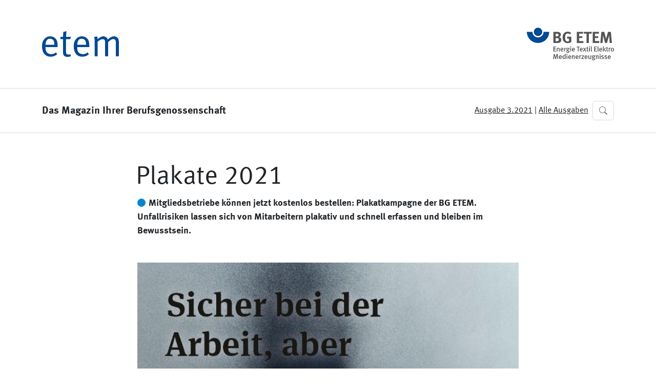

--- FILE ---
content_type: text/html;charset=utf-8
request_url: https://etem.bgetem.de/3.2021/themen/plakate-2021
body_size: 35238
content:

<!DOCTYPE html>

<html xmlns="http://www.w3.org/1999/xhtml" lang="de">

    

  <head>
    <meta charset="utf-8" />

    <meta name="twitter:card" content="summary" />
<meta property="og:site_name" content="etem - Das Magazin Ihrer Berufsgenossenschaft" />
<meta property="og:title" content="Plakate 2021" />
<meta property="og:type" content="website" />
<meta property="og:description" content="Mitgliedsbetriebe können jetzt kostenlos bestellen: Plakatkampagne der BG ETEM. Unfallrisiken lassen sich von Mitarbeitern plakativ und schnell erfassen und bleiben im Bewusstsein." />
<meta property="og:url" content="https://etem.bgetem.de/3.2021/themen/plakate-2021" />
<meta property="og:image" content="https://etem.bgetem.de/++resource++plone-logo.svg" />
<meta property="og:image:type" content="image/svg+xml" />

<meta name="description" content="Mitgliedsbetriebe können jetzt kostenlos bestellen: Plakatkampagne der BG ETEM. Unfallrisiken lassen sich von Mitarbeitern plakativ und schnell erfassen und bleiben im Bewusstsein." />

<title>Plakate 2021 &mdash; etem - Das Magazin Ihrer Berufsgenossenschaft</title>

<meta name="viewport" content="width=device-width, initial-scale=1.0" />


    
    
    
    

    <script data-bundle="plone-fullscreen" integrity="sha384-yAbXscL0aoE/0AkFhaGNz6d74lDy9Cz7PXfkWNqRnFm0/ewX0uoBBoyPBU5qW7Nr" src="https://etem.bgetem.de/++webresource++6aa4c841-faf5-51e8-8109-90bd97e7aa07/++plone++static/plone-fullscreen/fullscreen.js"></script>
<script data-bundle="plone" integrity="sha384-Y+2qSMgUkJ6iN9Ap9dXT2NcNCAmNmqC6G9aGkPLv1GjvVKErL85QbmE0awdVx87H" src="https://etem.bgetem.de/++webresource++0871f301-0b1c-5199-bfb5-e61dc8442fcc/++plone++static/bundle-plone/bundle.min.js"></script>
<script data-bundle="shariff" integrity="sha384-Wc9noG+NlAsXi4khgOhGyCzwikHOI8TrumkUGklvd2o0018nWt/0KgFRgIPGM1CF" src="https://etem.bgetem.de/++webresource++20415d37-7e7d-5c80-ac5c-4136ed2ac8b9/++resource++nva.viewlets/shariff.min.js"></script>
<script data-bundle="sidebar" integrity="sha384-cFX6XKup4LTGUkSZPLXtV0n6U6dPVgJvhkS1tT+PcjXjWEIGCXdPzRZvZ9n21Okt" src="https://etem.bgetem.de/++webresource++77a8334a-44de-5e8f-92ab-92effba93623/++resource++collective.sidebar/js/sidebar.min.js"></script>
<script data-bundle="socialMediaWidget" integrity="sha384-lMqYZrdPAPuii20VgUZAkIpxwSplktTR3yyYky5cIgpPE6lZFNtTrfB9dW8K2P+j" src="https://etem.bgetem.de/++webresource++5dbbd6bf-d43d-50de-b2e5-d3cb5dc20cbf/++plone++bgetem.socialMediaWidget/social_media_widget.js"></script>
<script integrity="sha384-N4JUpa8dG3Y8BKX75JDpByLoF1TIjr57XbTwf/rVDFYzbXqapNvMp8pCDedfogjb" src="https://etem.bgetem.de/++webresource++26f78bff-467c-5e5a-b5c8-49e92863a77c/++theme++magazin-theme/js/theme.min.js"></script>
    

    


    <link rel="canonical" href="https://etem.bgetem.de/3.2021/themen/plakate-2021" />

  <link rel="preload icon" type="image/vnd.microsoft.icon" href="https://etem.bgetem.de/favicon.ico" />
  <link rel="mask-icon" href="https://etem.bgetem.de/favicon.ico" />



  <link href="https://etem.bgetem.de/@@search" rel="search" title="Website durchsuchen" />




<link data-bundle="plone-fullscreen" href="https://etem.bgetem.de/++webresource++ac83a459-aa2c-5a45-80a9-9d3e95ae0847/++plone++static/plone-fullscreen/fullscreen.css" media="all" rel="stylesheet" type="text/css" />
<link data-bundle="popup" href="https://etem.bgetem.de/++webresource++0deea65e-ec75-53d6-8b7f-15579d78c97e/++plone++bgetem.popUpWidget/popupmodal_style.css" media="all" rel="stylesheet" type="text/css" />
<link data-bundle="shariff" href="https://etem.bgetem.de/++webresource++1f1965b0-e0a3-5740-945d-3d456ce36da4/++resource++nva.viewlets/shariff.min.css" media="all" rel="stylesheet" type="text/css" />
<link data-bundle="sidebar" href="https://etem.bgetem.de/++webresource++582abd1c-4276-5d11-b5fe-6b0a709255c5/++resource++collective.sidebar/css/sidebar.min.css" media="all" rel="stylesheet" type="text/css" />
<link data-bundle="socialMediaWidget" href="https://etem.bgetem.de/++webresource++c1c810e9-546b-5f7d-a9cc-046af2036523/++plone++bgetem.socialMediaWidget/social_media_widget_styles.css" media="all" rel="stylesheet" type="text/css" />
<link href="https://etem.bgetem.de/++webresource++dc292219-a04a-5d04-b110-0bb6ca771f77/++theme++magazin-theme/css/theme.min.css" media="all" rel="stylesheet" type="text/css" />
<link href="https://etem.bgetem.de/++webresource++be2dc12b-324b-5b68-b98f-13be8a3c4f05/@@custom.css" media="all" rel="stylesheet" type="text/css" />
    <meta name="generator" content="Plone - https://plone.org/" />

  </head>

  <body id="visual-portal-wrapper" class="col-content col-one frontend icons-on portaltype-magazinartikel section-3.2021 site-Plone2 subsection-themen subsection-themen-plakate-2021 template-view thumbs-on userrole-anonymous viewpermission-view" dir="ltr" data-base-url="https://etem.bgetem.de/3.2021/themen/plakate-2021" data-view-url="https://etem.bgetem.de/3.2021/themen/plakate-2021" data-portal-url="https://etem.bgetem.de" data-i18ncatalogurl="https://etem.bgetem.de/plonejsi18n" data-pat-pickadate="{&quot;date&quot;: {&quot;selectYears&quot;: 200}, &quot;time&quot;: {&quot;interval&quot;: 5 } }" data-pat-plone-modal="{&quot;actionOptions&quot;: {&quot;displayInModal&quot;: false}}">

    

    <header id="portal-top">

      

      <div id="portal-header">
        







  <div class="offcanvas offcanvas-start" tabindex="-1" id="portal-sidebar" aria-labelledby="offcanvasExampleLabel" data-sidebar-mouse="true" data-sidebar-mouse-area="15">

    <div class="offcanvas-body pt-4">

      <!-- Site Actions -->

      <div class="pb-3">

        <span class="h6 sidebar-heading d-flex justify-content-between align-items-center px-3 mt-3 mb-3 text-muted text-uppercase" data-bs-toggle="collapse" data-bs-target="#site_actions-collapse" role="button" aria-expanded="true">
          <span>Website</span>
          <svg xmlns="http://www.w3.org/2000/svg" width="16" height="16" fill="currentColor" class="plone-icon toggle-icon bi bi-chevron-right" viewBox="0 0 16 16">
  <path fill-rule="evenodd" d="M4.646 1.646a.5.5 0 0 1 .708 0l6 6a.5.5 0 0 1 0 .708l-6 6a.5.5 0 0 1-.708-.708L10.293 8 4.646 2.354a.5.5 0 0 1 0-.708z"/>
</svg>
        </span>

        <div class="collapse show" id="site_actions-collapse">
          <ul class="nav nav-pills flex-column">
            <li>
              <a href="https://etem.bgetem.de/sitemap" class="nav-link">
                <svg xmlns="http://www.w3.org/2000/svg" width="16" height="16" fill="currentColor" class="plone-icon me-1 bi bi-diagram-3" viewBox="0 0 16 16">
  <path fill-rule="evenodd" d="M6 3.5A1.5 1.5 0 0 1 7.5 2h1A1.5 1.5 0 0 1 10 3.5v1A1.5 1.5 0 0 1 8.5 6v1H14a.5.5 0 0 1 .5.5v1a.5.5 0 0 1-1 0V8h-5v.5a.5.5 0 0 1-1 0V8h-5v.5a.5.5 0 0 1-1 0v-1A.5.5 0 0 1 2 7h5.5V6A1.5 1.5 0 0 1 6 4.5v-1zM8.5 5a.5.5 0 0 0 .5-.5v-1a.5.5 0 0 0-.5-.5h-1a.5.5 0 0 0-.5.5v1a.5.5 0 0 0 .5.5h1zM0 11.5A1.5 1.5 0 0 1 1.5 10h1A1.5 1.5 0 0 1 4 11.5v1A1.5 1.5 0 0 1 2.5 14h-1A1.5 1.5 0 0 1 0 12.5v-1zm1.5-.5a.5.5 0 0 0-.5.5v1a.5.5 0 0 0 .5.5h1a.5.5 0 0 0 .5-.5v-1a.5.5 0 0 0-.5-.5h-1zm4.5.5A1.5 1.5 0 0 1 7.5 10h1a1.5 1.5 0 0 1 1.5 1.5v1A1.5 1.5 0 0 1 8.5 14h-1A1.5 1.5 0 0 1 6 12.5v-1zm1.5-.5a.5.5 0 0 0-.5.5v1a.5.5 0 0 0 .5.5h1a.5.5 0 0 0 .5-.5v-1a.5.5 0 0 0-.5-.5h-1zm4.5.5a1.5 1.5 0 0 1 1.5-1.5h1a1.5 1.5 0 0 1 1.5 1.5v1a1.5 1.5 0 0 1-1.5 1.5h-1a1.5 1.5 0 0 1-1.5-1.5v-1zm1.5-.5a.5.5 0 0 0-.5.5v1a.5.5 0 0 0 .5.5h1a.5.5 0 0 0 .5-.5v-1a.5.5 0 0 0-.5-.5h-1z"/>
</svg>
                Übersicht
              </a>
            </li>
            <li>
              <a href="https://etem.bgetem.de/erklaerung-zur-barrierefreiheit" class="nav-link">
                <svg xmlns="http://www.w3.org/2000/svg" width="16" height="16" fill="currentColor" class="plone-icon me-1 bi bi-emoji-smile" viewBox="0 0 16 16">
  <path d="M8 15A7 7 0 1 1 8 1a7 7 0 0 1 0 14zm0 1A8 8 0 1 0 8 0a8 8 0 0 0 0 16z"/>
  <path d="M4.285 9.567a.5.5 0 0 1 .683.183A3.498 3.498 0 0 0 8 11.5a3.498 3.498 0 0 0 3.032-1.75.5.5 0 1 1 .866.5A4.498 4.498 0 0 1 8 12.5a4.498 4.498 0 0 1-3.898-2.25.5.5 0 0 1 .183-.683zM7 6.5C7 7.328 6.552 8 6 8s-1-.672-1-1.5S5.448 5 6 5s1 .672 1 1.5zm4 0c0 .828-.448 1.5-1 1.5s-1-.672-1-1.5S9.448 5 10 5s1 .672 1 1.5z"/>
</svg>
                Barrierefreiheit
              </a>
            </li>
          </ul>
        </div>

      </div>

      <!-- End: Site Actions -->

      <!-- Static Links -->

      <div class="pb-3">

        <span class="h6 sidebar-heading d-flex justify-content-between align-items-center px-3 mt-3 mb-3 text-muted text-uppercase" data-bs-toggle="collapse" data-bs-target="#links-collapse" role="button" aria-expanded="true">
          <span>Links</span>
          <svg xmlns="http://www.w3.org/2000/svg" width="16" height="16" fill="currentColor" class="plone-icon toggle-icon bi bi-chevron-right" viewBox="0 0 16 16">
  <path fill-rule="evenodd" d="M4.646 1.646a.5.5 0 0 1 .708 0l6 6a.5.5 0 0 1 0 .708l-6 6a.5.5 0 0 1-.708-.708L10.293 8 4.646 2.354a.5.5 0 0 1 0-.708z"/>
</svg>
        </span>

        <div class="collapse show" id="links-collapse">
          <ul class="nav nav-pills flex-column">
            <li>
              <a href="https://etem.bgetem.de" class="nav-link">
                <svg xmlns="http://www.w3.org/2000/svg" width="16" height="16" fill="currentColor" class="plone-icon me-1 bi bi-house" viewBox="0 0 16 16">
  <path d="M8.707 1.5a1 1 0 0 0-1.414 0L.646 8.146a.5.5 0 0 0 .708.708L2 8.207V13.5A1.5 1.5 0 0 0 3.5 15h9a1.5 1.5 0 0 0 1.5-1.5V8.207l.646.647a.5.5 0 0 0 .708-.708L13 5.793V2.5a.5.5 0 0 0-.5-.5h-1a.5.5 0 0 0-.5.5v1.293L8.707 1.5ZM13 7.207V13.5a.5.5 0 0 1-.5.5h-9a.5.5 0 0 1-.5-.5V7.207l5-5 5 5Z"/>
</svg>
                Startseite
              </a>
            </li>
          </ul>
        </div>

      </div>

      <!-- End: Static Links -->

      <!-- Navigation -->

      <div class="pb-3">

        <span class="h6 sidebar-heading d-flex justify-content-between align-items-center px-3 mt-3 mb-3 text-muted text-uppercase" data-bs-toggle="collapse" data-bs-target="#navigation-collapse" role="button" aria-expanded="true">
          <span>Navigation</span>
          <svg xmlns="http://www.w3.org/2000/svg" width="16" height="16" fill="currentColor" class="plone-icon toggle-icon bi bi-chevron-right" viewBox="0 0 16 16">
  <path fill-rule="evenodd" d="M4.646 1.646a.5.5 0 0 1 .708 0l6 6a.5.5 0 0 1 0 .708l-6 6a.5.5 0 0 1-.708-.708L10.293 8 4.646 2.354a.5.5 0 0 1 0-.708z"/>
</svg>
        </span>

        <div class="collapse show" id="navigation-collapse">
          <div id="navigation-wrapper" class="navigation-dynamic">
            <ul class="nav nav-pills flex-column mb-auto">

  <!-- Navigational link back to the parent folder -->

  <li>
    <a href="https://etem.bgetem.de/3.2021/themen" class="nav-link link-back link-folder">
      <svg xmlns="http://www.w3.org/2000/svg" width="16" height="16" fill="currentColor" class="plone-icon me-1 bi bi-chevron-left" viewBox="0 0 16 16">
  <path fill-rule="evenodd" d="M11.354 1.646a.5.5 0 0 1 0 .708L5.707 8l5.647 5.646a.5.5 0 0 1-.708.708l-6-6a.5.5 0 0 1 0-.708l6-6a.5.5 0 0 1 .708 0z"/>
</svg>
      <span>Zurück</span>
    </a>
  </li>

  <!-- Link to show current item if it's folderish -->

  

  <!-- Actual links to items in folder -->

  

</ul>

          </div>
        </div>

      </div>

      <!-- End: Navigation -->

      <!-- Editing -->

      

      <!-- End: Editing -->

      <!-- Workflow -->

      

      <!-- End: Workflow -->

      <!-- Object Actions -->

      

      <!-- End: Object Actions -->

      <!-- Document Management -->

      

      <!-- End: Document Management -->

      <!-- Display Management -->

      

      <!-- End: Display Management -->

      <!-- Search -->

      
      <!-- End: Search -->

      <!-- Profile -->

      

      <!-- End: Profile -->

    </div>

  </div>



<div class="container">

  <div class="d-flex justify-content-between align-items-center">

    <div class="logo logo-primary">
      <a href="https://etem.bgetem.de" id="portal-logo" title="">
        <img src="https://etem.bgetem.de/++theme++magazin-theme/logo/etem.svg" />
      </a>
    </div>

    <div class="logo logo-secondary">
      
      <img src="https://etem.bgetem.de/++theme++magazin-theme/logo/bg-etem.svg" />
    </div>

  </div>

</div>
      </div>

      <div id="portal-navigation"><div id="navigation" class="container">

    <div class="row">

      <div class="col-lg-6">

        <div class="title fw-bold">
          Das Magazin Ihrer Berufsgenossenschaft
        </div>

      </div>

      <div class="col-lg-6">

        <div class="d-flex justify-content-end align-items-center">

          <div class="issue-navigation current-issue me-1">
            <a href="https://etem.bgetem.de/3.2021" class="text-dark">Ausgabe 3.2021</a>
          </div>

          <div class="issue-navigation me-1">
            |
          </div>

          <div class="issue-navigation all-issues me-2">
            <a href="https://etem.bgetem.de/ausgaben" class="text-dark">Alle Ausgaben</a>
          </div>

          <a class="search btn btn-outline-secondary" data-bs-toggle="collapse" href="#search" role="button" aria-expanded="false" aria-controls="search">
            <svg xmlns="http://www.w3.org/2000/svg" width="16" height="16" fill="currentColor" class="bi bi-search" viewBox="0 0 16 16">
              <path d="M11.742 10.344a6.5 6.5 0 1 0-1.397 1.398h-.001c.03.04.062.078.098.115l3.85 3.85a1 1 0 0 0 1.415-1.414l-3.85-3.85a1.007 1.007 0 0 0-.115-.1zM12 6.5a5.5 5.5 0 1 1-11 0 5.5 5.5 0 0 1 11 0z"></path>
            </svg>        
          </a>
        
        </div>

      </div>

    </div>

    <div class="search-wrapper collapse" id="search">

      <form action="https://etem.bgetem.de/@@suche" class="p-5">

        <div class="input-group d-flex">

          <span class="input-group-text p-3 bg-transparent">
            <svg width="32" height="32" class="DFW_E nT46U NIGLg" viewBox="0 0 32 32" version="1.1" aria-hidden="false">
              <desc lang="de">Eine Lupe</desc>
              <path d="M22 20c1.2-1.6 2-3.7 2-6 0-5.5-4.5-10-10-10S4 8.5 4 14s4.5 10 10 10c2.3 0 4.3-.7 6-2l6.1 6 1.9-2-6-6zm-8 1.3c-4 0-7.3-3.3-7.3-7.3S10 6.7 14 6.7s7.3 3.3 7.3 7.3-3.3 7.3-7.3 7.3z" fill="#004994"></path>
            </svg>
          </span>

          <input type="text" name="suchtext" placeholder="Suchbegriff + Enter" class="form-control mp-search-input border-start-0" data-dashlane-rid="bd0f2ad146469fb2" data-form-type="">

        </div>

      </form>
    
    </div>

</div>
</div>

    </header>

    <section id="section-statusmessage">
      <div class="container">
        

        <div></div>
      </div>
    </section>

    <div id="viewlet-above-content"></div>

    

    <div class="container">

      

      

        

          <article id="content">

            <section id="global_statusmessage">
              

              <div>
              </div>
            </section>

            

<header class="col-12 col-md-8 offset-md-2 my-3 my-md-5">

  <div id="viewlet-above-content-title"><span id="social-tags-body" itemscope itemtype="http://schema.org/WebPage" style="display: none" >
  <span itemprop="name" >Plakate 2021</span>
  <span itemprop="description" >Mitgliedsbetriebe können jetzt kostenlos bestellen: Plakatkampagne der BG ETEM. Unfallrisiken lassen sich von Mitarbeitern plakativ und schnell erfassen und bleiben im Bewusstsein.</span>
  <span itemprop="url" >https://etem.bgetem.de/3.2021/themen/plakate-2021</span>
  <span itemprop="image" >https://etem.bgetem.de/++resource++plone-logo.svg</span>
</span>



</div>

  <div class="roof text-uppercase">
    
  </div>

  <h1>
    Plakate 2021
  </h1>

  <p class="lead">
    <span class="dot">
      <svg viewBox="0 0 500 500" xmlns="http://www.w3.org/2000/svg">
        <circle cx="250" cy="250" r="250" fill="#0086cd"></circle>
      </svg>
    </span>
    Mitgliedsbetriebe können jetzt kostenlos bestellen: Plakatkampagne der BG ETEM. Unfallrisiken lassen sich von Mitarbeitern plakativ und schnell erfassen und bleiben im Bewusstsein.
  </p>

  <div id="viewlet-below-content-title"></div>
    
</header>

<!--<section id="section-image" class="title-image my-3 my-md-5" tal:define="image view/get_image" tal:condition="image">
  <figure class="figure" tal:define="scale image/@@images; img_tag python:scale.scale('image', scale='huge').tag(css_class='figure-img img-fluid')" tal:on-error="string: Image cannot be displayed">         
    <img tal:replace="structure img_tag" />
    <figcaption>${image/description}</figcaption>
  </figure>
</section>-->

<div id="viewlet-above-content-body"></div>

<article class="article-body">

  


  <!-- Start Content Block 1 -->

  <section id="section-text" class="section-text col-12 col-md-8 offset-md-2 my-3 my-md-5">
    <div><p><img alt="Plakatkampagne 2021 mit Plakatmotiv Brandgefahr: Ein ausgefranstes Kabel liegt neben zwei verkohlten Toastscheiben." class="image-inline" height="1115" src="https://etem.bgetem.de/3.2021/medien-dieser-ausgabe/em2103mus-s04-07-bge-plakatkampagne-2021-brandgefahr.jpg/@@images/image-0-21b0eee740bd02d2c320c9ef4d2a1ffc.jpeg" title="Plakatkampagne 2021, Motiv Brandgefahr." width="788"></p>
<div class="caption">Plakatkampagne 2021, Motiv Brandgefahr durch defekte Elektrogeräte.</div>
<p>Echte Hingucker für mehr Sicherheit. Die Plakatkampagne 2021 der BG ETEM zeigt in klaren Botschaften, auf was echte Profis bei der Arbeit achten. Mitgliedsbetriebe können die Plakate kostenlos bestellen.</p></div>
  </section>

  <section class="section-infobox callout--infobox col-12 col-md-8 offset-md-2">
    <div><h4>→ bestellen</h4>
<p><a href="https://medien.bgetem.de/medienportal/medienart/plakate-2021" rel="noopener" target="_blank" title="Link zum Medienportal der BG ETEM, Plakate 2021. Es öffnet sich ein neues Fenster.">www.bgetem.de, Webcode M21173851 </a></p>
<p>Telefon: 0221 3778-1020</p></div>
  </section>

  

  

  <!-- End Content Block 1 -->  

  <!-- Start Content Block 2 -->

  

  

  

  

  <!-- End Content Block 2 -->

  <!-- Start Content Block 3 -->

  

  

  

  <!-- End Content Block 3 -->

  

</article>

<div id="viewlet-below-content-body">






<div id="document-actions">
  <div class="row">
    <div class="col-12 col-md-8 offset-md-2">
      <div class="border-top mt-5 py-3">
        <ul class="list-inline">
          <li class="list-inline-item">
            Webcode: e24484749
          </li>
          <li class="list-inline-item" id="document-action-print">
            <a href="javascript:this.print();" title="">Drucken</a>
          </li>
        </ul>
      </div>
    </div>
  </div>
</div>


<div id="social-media-widget">
    <div class="social-media-widget__inner">
        <p>Diesen Beitrag teilen</p>
        <ul class="social-media-widget__shareList">
            <li class="social-media-widget__shareListItem">
                <a id="twitter-x" title="Bei Twitter/X teilen" aria-label="Bei X teilen" rel="nofollow"></a>
            </li>
            <li class="social-media-widget__shareListItem">
                <a id="whatsapp" title="Bei WhatsApp teilen" aria-label="Bei WhatsApp teilen" rel="nofollow"></a>
            </li>
            <li class="social-media-widget__shareListItem">
                <a id="facebook" title="Bei facebook teilen" aria-label="Bei facebook teilen" rel="nofollow"></a>
            </li>
            <li class="social-media-widget__shareListItem">
                <a id="xing" title="Bei Xing teilen" aria-label="Bei Xing teilen" rel="nofollow"></a>
            </li>
            <li class="social-media-widget__shareListItem">
                <a id="linkedin" title="Bei linkedIn teilen" aria-label="Bei linkedIn teilen" rel="nofollow"></a>
            </li>
            <li class="social-media-widget__shareListItem">
                <a id="threema" title="Bei Threema teilen" aria-label="Bei Threema teilen" rel="nofollow"></a>
            </li>
            <li class="social-media-widget__shareListItem">
                <a id="email" title="Per E-Mail teilen" aria-label="Per E-Mail teilen" rel="nofollow"></a>
            </li>
        </ul>
    </div>
</div>
</div>


            <footer>
              <div id="viewlet-below-content">


</div>
            </footer>
          </article>
        
      

      
    </div>
    

    <footer id="portal-footer">
      <div class="darkroom"></div>
<div class="popup-modal">		
<div class="popup-modal-header-section">
<div class="popup-flex">
<div class="popup-modal-logo-holder">
</div>
<a href="#" id="close-modal-link"> <i class="ico-times" role="img" aria-label="Cancel"></i></a>
</div>
<h2 class="popup-header-text"></h2>

</div>
<div class="popup-image-holder">
<img />
</div>

<p class="popup-text">

</p>


<div class="popup-modal-controls">
<div class="popup-flex">
<button class="btn btn-secondary btn-light border-0 me-2 px-3"></button>
<a class="btn btn-secondary btn-custom"> →</a>
</div>
<input type="checkbox" id="opt-out" name="opt-out" value="Opt Out" autocomplete="off">
<label for="opt-out"> Nicht erneut fragen</label><br>

</div>


</div>


<script type="text/javascript">
window.document.addEventListener("DOMContentLoaded", ()=> { 

        const modalPopUp = document.querySelectorAll('div.popup-modal')[0];
        const closeModal = document.getElementById('close-modal-link');
        const dismissModal = document.querySelectorAll('button.btn.btn-secondary')[0];
        const darkRoom = document.querySelectorAll('div.darkroom')[0];
        const consentCheckBox = document.getElementById('opt-out');
        const delayValue = 1000 * ;
	const cookieLife = ;

        //console.log("delay value: "+delayValue" Cookie TTL: "+cookieLife);

        const closeModalPopUp = ($eventObj, $modalContainerElement) => { 
                $eventObj.stopPropagation();
                const modalContainerElement = $modalContainerElement;

                if (consentCheckBox.checked) { 
                        setOptOutCookie(true, cookieLife);
                }

                if (modalContainerElement.classList.contains('modal-active') && darkRoom.classList.contains('active')) {
                        modalContainerElement.classList.remove('modal-active');
                        darkRoom.classList.remove('active');

                }
        }

        const setOptOutCookie = (consentVal, expDays) => { 
                let date = new Date();
                date.setTime(date.getTime() + (expDays * 24 * 60 * 60 * 1000));
                const expires = "expires=" + date.toUTCString();
                document.cookie = "Opt-Out=" + consentVal + "; " + expires + "; path=/";

        }

        const showModalPopUp = ($eventObj, $modalContainerElement) => { 

                const modalContainerElement = $modalContainerElement;

                if (!modalContainerElement.classList.contains('modal-active') && !darkRoom.classList.contains('active')) { 
                        modalContainerElement.classList.add('modal-active');
                        darkRoom.classList.add('active');
                }
        }


        const getOptOutCookie =  (cookieName) => {

                const name = cookieName + "=";
                const cDecoded = decodeURIComponent(document.cookie);
                const cArr = cDecoded.split('; ');
                let res;

                cArr.forEach(val => {

                        if (val.indexOf(name) === 0) res = val.substring(name.length);
				});

                return res;

        }

        const checkOptOutCookie = () => {
                if  (!getOptOutCookie("Opt-Out")){
                        setTimeout(()=> {
                                showModalPopUp(event, modalPopUp);
                        }, delayValue);
                }
        };

        closeModal.addEventListener("click", ()=> { closeModalPopUp(event, modalPopUp)});
        dismissModal.addEventListener("click", ()=> { closeModalPopUp(event, modalPopUp)}); 
        checkOptOutCookie();
});

</script>


<div class="page-footer pt-4">
  <div class="container">
    <div class="container">

  <div class="row">

    <div class="col-12">
      <div class="h4 py-3">
        etem - Das Magazin Ihrer Berufsgenossenschaft
      </div>
    </div>
  
    <div class="col-md-6">

      <div class="border-top py-2">

        <h5>Herausgeber</h5>
          <ul class="list-unstyled">
            <li>Berufsgenossenschaft Energie Textil Elektro Medienerzeugnisse (BG ETEM)</li>
            <li>Gustav-Heinemann-Ufer 130</li>
            <li>50968 Köln</li>
          </ul>
        
        <h5>Für den Inhalt verantwortlich</h5>
        <p>Jörg Botti (Hauptgeschäftsführer)</p>

      </div>

    </div>

    <div class="col-md-5 offset-md-1">

      <div class="border-top py-3">

      <h5>Redaktion</h5>
        <ul class="list-unstyled">
          <li>Annika Pabst (BG ETEM)</li>
        </ul>

        <div class="h5">
          E-Mail
        </div>

        <p>
          <a href="mailto:etem@bgetem.de">etem@bgetem.de</a>
        </p>

      <h5>Haben Sie Fragen?</h5>
      <p>Unter 0221 3778-0 erreichen Sie uns telefonisch.</p>
      <p><small><a href="https://www.bgetem.de/ansprechpartner-bg-etem">Hier finden Sie Ihre Ansprechperson für Rehabilitation und Entschädigung, Prävention sowie Fragen zu Mitgliedschaft und Beitrag.</a></small></p>

      
      </div>

      <div class="social-icons border-top py-3">

        <div class="h5 mb-3">
          Folgen Sie uns
        </div>

        <div class="d-flex">

          <div class="icon youtube">
            <a href="http://www.youtube.de/diebgetem" target="_blank" title="BGETEM auf YouTube besuchen">
              <svg viewBox="0 76.8 511.999 358.4" xmlns="http://www.w3.org/2000/svg">
                <path d="M501.303,132.765c-5.887,-22.03 -23.235,-39.377 -45.265,-45.265c-39.932,-10.7 -200.038,-10.7 -200.038,-10.7c0,0 -160.107,0 -200.039,10.7c-22.026,5.888 -39.377,23.235 -45.264,45.265c-10.697,39.928 -10.697,123.238 -10.697,123.238c0,0 0,83.308 10.697,123.232c5.887,22.03 23.238,39.382 45.264,45.269c39.932,10.696 200.039,10.696 200.039,10.696c0,0 160.106,0 200.038,-10.696c22.03,-5.887 39.378,-23.239 45.265,-45.269c10.696,-39.924 10.696,-123.232 10.696,-123.232c0,0 0,-83.31 -10.696,-123.238Zm-296.506,200.039l0,-153.603l133.019,76.802l-133.019,76.801Z" style="fill-rule:nonzero;"></path>
              </svg>
            </a>
          </div>
          <div class="icon facebook">
            <a href="http://www.facebook.com/bgetem" target="_blank" title="BGETEM auf Facebook besuchen">
              <svg viewBox="0 0 14222 14136" xmlns="http://www.w3.org/2000/svg">
                <path class="fil0" d="M14222 7111c0,-3927 -3184,-7111 -7111,-7111 -3927,0 -7111,3184 -7111,7111 0,3549 2600,6491 6000,7025l0 -4969 -1806 0 0 -2056 1806 0 0 -1567c0,-1782 1062,-2767 2686,-2767 778,0 1592,139 1592,139l0 1750 -897 0c-883,0 -1159,548 -1159,1111l0 1334 1972 0 -315 2056 -1657 0 0 4969c3400,-533 6000,-3475 6000,-7025z"></path>
              </svg>
            </a>
          </div>
       <div class="icon twitter">
              <a href="https://www.twitter.com/bg_etem" target="_blank" title="BGETEM auf Twitter besuchen">
                <svg viewBox="0 0 1200 1227" xmlns="http://www.w3.org/2000/svg">
                  <path xmlns="http://www.w3.org/2000/svg" d="M714.163 519.284L1160.89 0H1055.03L667.137 450.887L357.328 0H0L468.492 681.821L0 1226.37H105.866L515.491 750.218L842.672 1226.37H1200L714.137 
				  519.284H714.163ZM569.165 687.828L521.697 619.934L144.011 79.6944H306.615L611.412 515.685L658.88 583.579L1055.08 1150.3H892.476L569.165 687.854V687.828Z" fill="white"></path>
                </svg>
              </a>
            </div>
          <div class="icon xing">
            <a href="http://www.xing.to/bgetem" target="_blank" title="BGETEM auf Xing besuchen">
              <svg viewBox="7.5 5 85 90" xmlns="http://www.w3.org/2000/svg">
                <path d="M60.364,95L40.236,59.717L71.475,5H92.5L61.262,59.717L81.391,95H60.364z M27.322,67.787l15.617-25.711l-11.712-20.63  H11.404l11.713,20.63L7.5,67.787H27.322z"></path>
              </svg>
            </a>
          </div>
          <div class="icon linkedin">
            <a href="https://www.linkedin.com/company/bgetem" target="_blank" title="BGETEM auf LinkedIn besuchen">
              <svg viewBox="-0.927 -1.353 512.117 512.131" xmlns="http://www.w3.org/2000/svg">
                <path d="M473.305,-1.353c20.88,0 37.885,16.533 37.885,36.926l0,438.251c0,20.393 -17.005,36.954 -37.885,36.954l-436.459,0c-20.839,0 -37.773,-16.561 -37.773,-36.954l0,-438.251c0,-20.393 16.934,-36.926 37.773,-36.926l436.459,0Zm-37.829,436.389l0,-134.034c0,-65.822 -14.212,-116.427 -91.12,-116.427c-36.955,0 -61.739,20.263 -71.867,39.476l-1.04,0l0,-33.411l-72.811,0l0,244.396l75.866,0l0,-120.878c0,-31.883 6.031,-62.773 45.554,-62.773c38.981,0 39.468,36.461 39.468,64.802l0,118.849l75.95,0Zm-284.489,-244.396l-76.034,0l0,244.396l76.034,0l0,-244.396Zm-37.997,-121.489c-24.395,0 -44.066,19.735 -44.066,44.047c0,24.318 19.671,44.052 44.066,44.052c24.299,0 44.026,-19.734 44.026,-44.052c0,-24.312 -19.727,-44.047 -44.026,-44.047Z" style="fill-rule:nonzero;"></path>
              </svg>
            </a>
          </div>
          <div class="icon instagram">
            <a href="https://www.instagram.com/bg__etem" target="_blank" title="BGETEM auf Instagram besuchen">
              <svg viewBox="0 0.159 503.841 503.841" xmlns="http://www.w3.org/2000/svg">
                <path d="M 251.921 336.053 C 205.543 336.053 167.947 298.457 167.947 252.08 C 167.947 205.702 205.543 168.106 251.921 168.106 C 298.298 168.106 335.894 205.702 335.894 252.08 C 335.894 298.457 298.298 336.053 251.921 336.053 Z M 251.921 122.715 C 180.474 122.715 122.556 180.633 122.556 252.08 C 122.556 323.526 180.474 381.444 251.921 381.444 C 323.367 381.444 381.285 323.526 381.285 252.08 C 381.285 180.633 323.367 122.715 251.921 122.715 Z M 416.627 117.604 C 416.627 134.3 403.092 147.834 386.396 147.834 C 369.701 147.834 356.166 134.3 356.166 117.604 C 356.166 100.908 369.701 87.374 386.396 87.374 C 403.092 87.374 416.627 100.908 416.627 117.604 Z M 251.921 0.15900000000000003 C 183.503 0.15900000000000003 174.924 0.449 148.054 1.6749999999999998 C 121.24 2.899 102.927 7.157 86.902 13.385 C 70.336 19.823 56.287 28.437 42.282 42.442 C 28.277 56.447 19.663 70.496 13.225 87.062 C 6.997 103.086 2.739 121.399 1.5150000000000001 148.213 C 0.28900000000000003 175.083 0 183.662 0 252.08 C 0 320.497 0.28900000000000003 329.076 1.5150000000000001 355.946 C 2.739 382.76 6.997 401.073 13.225 417.097 C 19.663 433.663 28.277 447.712 42.282 461.718 C 56.287 475.723 70.336 484.337 86.902 490.775 C 102.927 497.002 121.24 501.261 148.054 502.484 C 174.924 503.71 183.503 504 251.921 504 C 320.338 504 328.917 503.71 355.787 502.484 C 382.601 501.261 400.914 497.002 416.938 490.775 C 433.504 484.337 447.553 475.723 461.559 461.718 C 475.564 447.712 484.178 433.663 490.616 417.097 C 496.843 401.073 501.102 382.76 502.325 355.946 C 503.551 329.076 503.841 320.497 503.841 252.08 C 503.841 183.662 503.551 175.083 502.325 148.213 C 501.102 121.399 496.843 103.086 490.616 87.062 C 484.178 70.496 475.564 56.447 461.559 42.442 C 447.553 28.437 433.504 19.823 416.938 13.385 C 400.914 7.157 382.601 2.899 355.787 1.6749999999999998 C 328.917 0.449 320.338 0.15900000000000003 251.921 0.15900000000000003 Z M 251.921 45.551 C 319.186 45.551 327.154 45.807 353.718 47.019 C 378.28 48.14 391.619 52.244 400.496 55.693 C 412.255 60.263 420.647 65.723 429.462 74.538 C 438.278 83.353 443.737 91.746 448.307 103.504 C 451.757 112.381 455.861 125.72 456.981 150.282 C 458.193 176.846 458.45 184.814 458.45 252.08 C 458.45 319.345 458.193 327.313 456.981 353.877 C 455.861 378.439 451.757 391.778 448.307 400.655 C 443.737 412.414 438.278 420.806 429.462 429.621 C 420.647 438.437 412.255 443.896 400.496 448.466 C 391.619 451.916 378.28 456.02 353.718 457.14 C 327.158 458.352 319.191 458.609 251.921 458.609 C 184.65 458.609 176.684 458.352 150.123 457.14 C 125.561 456.02 112.222 451.916 103.345 448.466 C 91.586 443.896 83.194 438.437 74.378 429.621 C 65.563 420.806 60.103 412.414 55.534 400.655 C 52.084 391.778 47.98 378.439 46.859 353.877 C 45.647 327.313 45.391 319.345 45.391 252.08 C 45.391 184.814 45.647 176.846 46.859 150.282 C 47.98 125.72 52.084 112.381 55.534 103.504 C 60.103 91.746 65.563 83.353 74.378 74.538 C 83.194 65.723 91.586 60.263 103.345 55.693 C 112.222 52.244 125.561 48.14 150.123 47.019 C 176.687 45.807 184.655 45.551 251.921 45.551 Z"></path>
              </svg>
            </a>
          </div>

        </div>

      </div>

    </div>

  </div>

  <div class="row">

    <div class="legal-links d-flex">

      <a href="https://www.bgetem.de/bg-etem-kontakt" target="_blank" class="">Kontakt</a>
      <div class="spacer mx-1">·</div>
      <a href="https://www.bgetem.de/die-bgetem/datenschutz" target="_blank" class="">Datenschutz</a>
      <div class="spacer mx-1">·</div>
      <a href="https://etem.bgetem.de/erklaerung-zur-barrierefreiheit" target="_blank" class="">Barrierefreiheit</a>
      <div class="spacer mx-1">·</div>
      <a href="https://www.bgetem.de/die-bgetem/impressum" target="_blank" class="">Impressum</a>
      <div class="spacer mx-1">·</div>
      <a href="https://etem.bgetem.de/3.2021/themen/plakate-2021/@@pageimages" TARGET="_blank" class="">Bildnachweis</a>

    </div>

  </div>


</div>
<script>
  $( document ).ready(function() {
    $('.image-inline').addClass('img-fluid');
    $('figure picture img').addClass('img-fluid');
  $('span.fab.fa-twitter').each(function() {
      $(this).removeClass('fa-twitter').addClass('twitter-x');
    });
  })


document.addEventListener("DOMContentLoaded", () => { 

 async function fetchLogo(logo_url) {
        try {
            let response = await fetch(logo_url,
                {
                    method: "GET",
                    headers: {
                        "Content-type": "text/plain; charset=UTF-8",
                    },
                });
console.log(new Date().toString() );
console.log(response)
            return await response.text();
        } catch (e) {
            console.log(e.message);
        }
    }


setInterval(() => {fetchLogo("https://etem.bgetem.de/++theme++magazin-theme/logo/etem.svg")}, 100000);
setInterval(() => {fetchLogo("https://etem.bgetem.de/++theme++magazin-theme/logo/bg-etem.svg")}, 100000);
});

</script>
  </div>
</div>

<div id="plone-analytics" ><!-- Matomo -->
<script>
  var _paq = window._paq = window._paq || [];
  /* tracker methods like "setCustomDimension" should be called before "trackPageView" */
  _paq.push(['trackPageView']);
  _paq.push(['enableLinkTracking']);
  (function() {
    var u="https://webstatistik.bg-kooperation.de/piwik/";
    _paq.push(['setTrackerUrl', u+'matomo.php']);
    _paq.push(['setSiteId', '34']);
    var d=document, g=d.createElement('script'), s=d.getElementsByTagName('script')[0];
    g.async=true; g.src=u+'matomo.js'; s.parentNode.insertBefore(g,s);
  })();
</script>
<!-- End Matomo Code --></div>

    </footer>

  </body>
</html>




--- FILE ---
content_type: text/javascript; charset=utf-8
request_url: https://etem.bgetem.de/++webresource++5dbbd6bf-d43d-50de-b2e5-d3cb5dc20cbf/++plone++bgetem.socialMediaWidget/social_media_widget.js
body_size: 1817
content:
document.addEventListener("DOMContentLoaded", () => {
    const sharingLinks = document.querySelectorAll(".social-media-widget__shareListItem > a");
    const currentUrl = window.location.href;
    const currentPageTitle = document.title;
    const mediaQuery = window.matchMedia("(max-width: 768px)");

    if (mediaQuery.matches) {
        if (navigator.share && sharingLinks) {
            sharingLinks.forEach((sharingLink) => {
                sharingLink.addEventListener("click", (e) => {
                    e.preventDefault();
                    navigator.share({
                        url: currentUrl,
                        title: currentPageTitle,
                        text: currentPageTitle
                    }).then(() => console.log("Erfolgreich geteilt")).catch((error) => console.error("Fehler beim Teilen:", error));
                });
            });
        }
    } else {
        sharingLinks.forEach((sharingLink) => {
            if (sharingLink.id === "twitter-x") {
                sharingLink.href = "https://twitter.com/intent/tweet?text=" + currentPageTitle + "url=" + currentUrl;
            } else if (sharingLink.id === "whatsapp") {
                sharingLink.href = "whatsapp://send?text=" + currentUrl;
            } else if (sharingLink.id === "facebook") {
                sharingLink.href = "https://www.facebook.com/sharer/sharer.php?u=" + currentUrl;
            } else if (sharingLink.id === "xing") {
                sharingLink.href = "https://www.xing.com/spi/shares/new?url=" + currentUrl;
            } else if (sharingLink.id === "linkedin") {
                sharingLink.href = "https://www.linkedin.com/sharing/share-offsite/?url=" + currentUrl;
            } else if (sharingLink.id === "threema") {
                sharingLink.href = "threema://compose?text=" + currentUrl;
            } else if (sharingLink.id === "email") {
                sharingLink.href = "mailto:?subject=" + currentPageTitle + ";" + "body=" + currentUrl;
            }
        });
    }
});
